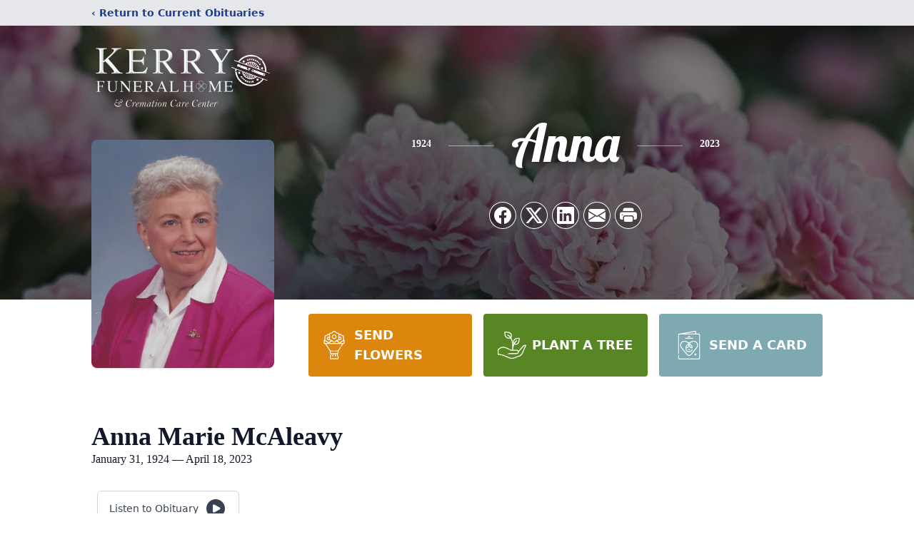

--- FILE ---
content_type: text/html; charset=utf-8
request_url: https://www.google.com/recaptcha/enterprise/anchor?ar=1&k=6LfMu6sjAAAAALye7eSRdhnxjIkluxmonYRKa6TA&co=aHR0cHM6Ly93d3cua2VycnlmaC5jb206NDQz&hl=en&type=image&v=PoyoqOPhxBO7pBk68S4YbpHZ&theme=light&size=invisible&badge=bottomright&anchor-ms=20000&execute-ms=30000&cb=7cyg6b790mn8
body_size: 49508
content:
<!DOCTYPE HTML><html dir="ltr" lang="en"><head><meta http-equiv="Content-Type" content="text/html; charset=UTF-8">
<meta http-equiv="X-UA-Compatible" content="IE=edge">
<title>reCAPTCHA</title>
<style type="text/css">
/* cyrillic-ext */
@font-face {
  font-family: 'Roboto';
  font-style: normal;
  font-weight: 400;
  font-stretch: 100%;
  src: url(//fonts.gstatic.com/s/roboto/v48/KFO7CnqEu92Fr1ME7kSn66aGLdTylUAMa3GUBHMdazTgWw.woff2) format('woff2');
  unicode-range: U+0460-052F, U+1C80-1C8A, U+20B4, U+2DE0-2DFF, U+A640-A69F, U+FE2E-FE2F;
}
/* cyrillic */
@font-face {
  font-family: 'Roboto';
  font-style: normal;
  font-weight: 400;
  font-stretch: 100%;
  src: url(//fonts.gstatic.com/s/roboto/v48/KFO7CnqEu92Fr1ME7kSn66aGLdTylUAMa3iUBHMdazTgWw.woff2) format('woff2');
  unicode-range: U+0301, U+0400-045F, U+0490-0491, U+04B0-04B1, U+2116;
}
/* greek-ext */
@font-face {
  font-family: 'Roboto';
  font-style: normal;
  font-weight: 400;
  font-stretch: 100%;
  src: url(//fonts.gstatic.com/s/roboto/v48/KFO7CnqEu92Fr1ME7kSn66aGLdTylUAMa3CUBHMdazTgWw.woff2) format('woff2');
  unicode-range: U+1F00-1FFF;
}
/* greek */
@font-face {
  font-family: 'Roboto';
  font-style: normal;
  font-weight: 400;
  font-stretch: 100%;
  src: url(//fonts.gstatic.com/s/roboto/v48/KFO7CnqEu92Fr1ME7kSn66aGLdTylUAMa3-UBHMdazTgWw.woff2) format('woff2');
  unicode-range: U+0370-0377, U+037A-037F, U+0384-038A, U+038C, U+038E-03A1, U+03A3-03FF;
}
/* math */
@font-face {
  font-family: 'Roboto';
  font-style: normal;
  font-weight: 400;
  font-stretch: 100%;
  src: url(//fonts.gstatic.com/s/roboto/v48/KFO7CnqEu92Fr1ME7kSn66aGLdTylUAMawCUBHMdazTgWw.woff2) format('woff2');
  unicode-range: U+0302-0303, U+0305, U+0307-0308, U+0310, U+0312, U+0315, U+031A, U+0326-0327, U+032C, U+032F-0330, U+0332-0333, U+0338, U+033A, U+0346, U+034D, U+0391-03A1, U+03A3-03A9, U+03B1-03C9, U+03D1, U+03D5-03D6, U+03F0-03F1, U+03F4-03F5, U+2016-2017, U+2034-2038, U+203C, U+2040, U+2043, U+2047, U+2050, U+2057, U+205F, U+2070-2071, U+2074-208E, U+2090-209C, U+20D0-20DC, U+20E1, U+20E5-20EF, U+2100-2112, U+2114-2115, U+2117-2121, U+2123-214F, U+2190, U+2192, U+2194-21AE, U+21B0-21E5, U+21F1-21F2, U+21F4-2211, U+2213-2214, U+2216-22FF, U+2308-230B, U+2310, U+2319, U+231C-2321, U+2336-237A, U+237C, U+2395, U+239B-23B7, U+23D0, U+23DC-23E1, U+2474-2475, U+25AF, U+25B3, U+25B7, U+25BD, U+25C1, U+25CA, U+25CC, U+25FB, U+266D-266F, U+27C0-27FF, U+2900-2AFF, U+2B0E-2B11, U+2B30-2B4C, U+2BFE, U+3030, U+FF5B, U+FF5D, U+1D400-1D7FF, U+1EE00-1EEFF;
}
/* symbols */
@font-face {
  font-family: 'Roboto';
  font-style: normal;
  font-weight: 400;
  font-stretch: 100%;
  src: url(//fonts.gstatic.com/s/roboto/v48/KFO7CnqEu92Fr1ME7kSn66aGLdTylUAMaxKUBHMdazTgWw.woff2) format('woff2');
  unicode-range: U+0001-000C, U+000E-001F, U+007F-009F, U+20DD-20E0, U+20E2-20E4, U+2150-218F, U+2190, U+2192, U+2194-2199, U+21AF, U+21E6-21F0, U+21F3, U+2218-2219, U+2299, U+22C4-22C6, U+2300-243F, U+2440-244A, U+2460-24FF, U+25A0-27BF, U+2800-28FF, U+2921-2922, U+2981, U+29BF, U+29EB, U+2B00-2BFF, U+4DC0-4DFF, U+FFF9-FFFB, U+10140-1018E, U+10190-1019C, U+101A0, U+101D0-101FD, U+102E0-102FB, U+10E60-10E7E, U+1D2C0-1D2D3, U+1D2E0-1D37F, U+1F000-1F0FF, U+1F100-1F1AD, U+1F1E6-1F1FF, U+1F30D-1F30F, U+1F315, U+1F31C, U+1F31E, U+1F320-1F32C, U+1F336, U+1F378, U+1F37D, U+1F382, U+1F393-1F39F, U+1F3A7-1F3A8, U+1F3AC-1F3AF, U+1F3C2, U+1F3C4-1F3C6, U+1F3CA-1F3CE, U+1F3D4-1F3E0, U+1F3ED, U+1F3F1-1F3F3, U+1F3F5-1F3F7, U+1F408, U+1F415, U+1F41F, U+1F426, U+1F43F, U+1F441-1F442, U+1F444, U+1F446-1F449, U+1F44C-1F44E, U+1F453, U+1F46A, U+1F47D, U+1F4A3, U+1F4B0, U+1F4B3, U+1F4B9, U+1F4BB, U+1F4BF, U+1F4C8-1F4CB, U+1F4D6, U+1F4DA, U+1F4DF, U+1F4E3-1F4E6, U+1F4EA-1F4ED, U+1F4F7, U+1F4F9-1F4FB, U+1F4FD-1F4FE, U+1F503, U+1F507-1F50B, U+1F50D, U+1F512-1F513, U+1F53E-1F54A, U+1F54F-1F5FA, U+1F610, U+1F650-1F67F, U+1F687, U+1F68D, U+1F691, U+1F694, U+1F698, U+1F6AD, U+1F6B2, U+1F6B9-1F6BA, U+1F6BC, U+1F6C6-1F6CF, U+1F6D3-1F6D7, U+1F6E0-1F6EA, U+1F6F0-1F6F3, U+1F6F7-1F6FC, U+1F700-1F7FF, U+1F800-1F80B, U+1F810-1F847, U+1F850-1F859, U+1F860-1F887, U+1F890-1F8AD, U+1F8B0-1F8BB, U+1F8C0-1F8C1, U+1F900-1F90B, U+1F93B, U+1F946, U+1F984, U+1F996, U+1F9E9, U+1FA00-1FA6F, U+1FA70-1FA7C, U+1FA80-1FA89, U+1FA8F-1FAC6, U+1FACE-1FADC, U+1FADF-1FAE9, U+1FAF0-1FAF8, U+1FB00-1FBFF;
}
/* vietnamese */
@font-face {
  font-family: 'Roboto';
  font-style: normal;
  font-weight: 400;
  font-stretch: 100%;
  src: url(//fonts.gstatic.com/s/roboto/v48/KFO7CnqEu92Fr1ME7kSn66aGLdTylUAMa3OUBHMdazTgWw.woff2) format('woff2');
  unicode-range: U+0102-0103, U+0110-0111, U+0128-0129, U+0168-0169, U+01A0-01A1, U+01AF-01B0, U+0300-0301, U+0303-0304, U+0308-0309, U+0323, U+0329, U+1EA0-1EF9, U+20AB;
}
/* latin-ext */
@font-face {
  font-family: 'Roboto';
  font-style: normal;
  font-weight: 400;
  font-stretch: 100%;
  src: url(//fonts.gstatic.com/s/roboto/v48/KFO7CnqEu92Fr1ME7kSn66aGLdTylUAMa3KUBHMdazTgWw.woff2) format('woff2');
  unicode-range: U+0100-02BA, U+02BD-02C5, U+02C7-02CC, U+02CE-02D7, U+02DD-02FF, U+0304, U+0308, U+0329, U+1D00-1DBF, U+1E00-1E9F, U+1EF2-1EFF, U+2020, U+20A0-20AB, U+20AD-20C0, U+2113, U+2C60-2C7F, U+A720-A7FF;
}
/* latin */
@font-face {
  font-family: 'Roboto';
  font-style: normal;
  font-weight: 400;
  font-stretch: 100%;
  src: url(//fonts.gstatic.com/s/roboto/v48/KFO7CnqEu92Fr1ME7kSn66aGLdTylUAMa3yUBHMdazQ.woff2) format('woff2');
  unicode-range: U+0000-00FF, U+0131, U+0152-0153, U+02BB-02BC, U+02C6, U+02DA, U+02DC, U+0304, U+0308, U+0329, U+2000-206F, U+20AC, U+2122, U+2191, U+2193, U+2212, U+2215, U+FEFF, U+FFFD;
}
/* cyrillic-ext */
@font-face {
  font-family: 'Roboto';
  font-style: normal;
  font-weight: 500;
  font-stretch: 100%;
  src: url(//fonts.gstatic.com/s/roboto/v48/KFO7CnqEu92Fr1ME7kSn66aGLdTylUAMa3GUBHMdazTgWw.woff2) format('woff2');
  unicode-range: U+0460-052F, U+1C80-1C8A, U+20B4, U+2DE0-2DFF, U+A640-A69F, U+FE2E-FE2F;
}
/* cyrillic */
@font-face {
  font-family: 'Roboto';
  font-style: normal;
  font-weight: 500;
  font-stretch: 100%;
  src: url(//fonts.gstatic.com/s/roboto/v48/KFO7CnqEu92Fr1ME7kSn66aGLdTylUAMa3iUBHMdazTgWw.woff2) format('woff2');
  unicode-range: U+0301, U+0400-045F, U+0490-0491, U+04B0-04B1, U+2116;
}
/* greek-ext */
@font-face {
  font-family: 'Roboto';
  font-style: normal;
  font-weight: 500;
  font-stretch: 100%;
  src: url(//fonts.gstatic.com/s/roboto/v48/KFO7CnqEu92Fr1ME7kSn66aGLdTylUAMa3CUBHMdazTgWw.woff2) format('woff2');
  unicode-range: U+1F00-1FFF;
}
/* greek */
@font-face {
  font-family: 'Roboto';
  font-style: normal;
  font-weight: 500;
  font-stretch: 100%;
  src: url(//fonts.gstatic.com/s/roboto/v48/KFO7CnqEu92Fr1ME7kSn66aGLdTylUAMa3-UBHMdazTgWw.woff2) format('woff2');
  unicode-range: U+0370-0377, U+037A-037F, U+0384-038A, U+038C, U+038E-03A1, U+03A3-03FF;
}
/* math */
@font-face {
  font-family: 'Roboto';
  font-style: normal;
  font-weight: 500;
  font-stretch: 100%;
  src: url(//fonts.gstatic.com/s/roboto/v48/KFO7CnqEu92Fr1ME7kSn66aGLdTylUAMawCUBHMdazTgWw.woff2) format('woff2');
  unicode-range: U+0302-0303, U+0305, U+0307-0308, U+0310, U+0312, U+0315, U+031A, U+0326-0327, U+032C, U+032F-0330, U+0332-0333, U+0338, U+033A, U+0346, U+034D, U+0391-03A1, U+03A3-03A9, U+03B1-03C9, U+03D1, U+03D5-03D6, U+03F0-03F1, U+03F4-03F5, U+2016-2017, U+2034-2038, U+203C, U+2040, U+2043, U+2047, U+2050, U+2057, U+205F, U+2070-2071, U+2074-208E, U+2090-209C, U+20D0-20DC, U+20E1, U+20E5-20EF, U+2100-2112, U+2114-2115, U+2117-2121, U+2123-214F, U+2190, U+2192, U+2194-21AE, U+21B0-21E5, U+21F1-21F2, U+21F4-2211, U+2213-2214, U+2216-22FF, U+2308-230B, U+2310, U+2319, U+231C-2321, U+2336-237A, U+237C, U+2395, U+239B-23B7, U+23D0, U+23DC-23E1, U+2474-2475, U+25AF, U+25B3, U+25B7, U+25BD, U+25C1, U+25CA, U+25CC, U+25FB, U+266D-266F, U+27C0-27FF, U+2900-2AFF, U+2B0E-2B11, U+2B30-2B4C, U+2BFE, U+3030, U+FF5B, U+FF5D, U+1D400-1D7FF, U+1EE00-1EEFF;
}
/* symbols */
@font-face {
  font-family: 'Roboto';
  font-style: normal;
  font-weight: 500;
  font-stretch: 100%;
  src: url(//fonts.gstatic.com/s/roboto/v48/KFO7CnqEu92Fr1ME7kSn66aGLdTylUAMaxKUBHMdazTgWw.woff2) format('woff2');
  unicode-range: U+0001-000C, U+000E-001F, U+007F-009F, U+20DD-20E0, U+20E2-20E4, U+2150-218F, U+2190, U+2192, U+2194-2199, U+21AF, U+21E6-21F0, U+21F3, U+2218-2219, U+2299, U+22C4-22C6, U+2300-243F, U+2440-244A, U+2460-24FF, U+25A0-27BF, U+2800-28FF, U+2921-2922, U+2981, U+29BF, U+29EB, U+2B00-2BFF, U+4DC0-4DFF, U+FFF9-FFFB, U+10140-1018E, U+10190-1019C, U+101A0, U+101D0-101FD, U+102E0-102FB, U+10E60-10E7E, U+1D2C0-1D2D3, U+1D2E0-1D37F, U+1F000-1F0FF, U+1F100-1F1AD, U+1F1E6-1F1FF, U+1F30D-1F30F, U+1F315, U+1F31C, U+1F31E, U+1F320-1F32C, U+1F336, U+1F378, U+1F37D, U+1F382, U+1F393-1F39F, U+1F3A7-1F3A8, U+1F3AC-1F3AF, U+1F3C2, U+1F3C4-1F3C6, U+1F3CA-1F3CE, U+1F3D4-1F3E0, U+1F3ED, U+1F3F1-1F3F3, U+1F3F5-1F3F7, U+1F408, U+1F415, U+1F41F, U+1F426, U+1F43F, U+1F441-1F442, U+1F444, U+1F446-1F449, U+1F44C-1F44E, U+1F453, U+1F46A, U+1F47D, U+1F4A3, U+1F4B0, U+1F4B3, U+1F4B9, U+1F4BB, U+1F4BF, U+1F4C8-1F4CB, U+1F4D6, U+1F4DA, U+1F4DF, U+1F4E3-1F4E6, U+1F4EA-1F4ED, U+1F4F7, U+1F4F9-1F4FB, U+1F4FD-1F4FE, U+1F503, U+1F507-1F50B, U+1F50D, U+1F512-1F513, U+1F53E-1F54A, U+1F54F-1F5FA, U+1F610, U+1F650-1F67F, U+1F687, U+1F68D, U+1F691, U+1F694, U+1F698, U+1F6AD, U+1F6B2, U+1F6B9-1F6BA, U+1F6BC, U+1F6C6-1F6CF, U+1F6D3-1F6D7, U+1F6E0-1F6EA, U+1F6F0-1F6F3, U+1F6F7-1F6FC, U+1F700-1F7FF, U+1F800-1F80B, U+1F810-1F847, U+1F850-1F859, U+1F860-1F887, U+1F890-1F8AD, U+1F8B0-1F8BB, U+1F8C0-1F8C1, U+1F900-1F90B, U+1F93B, U+1F946, U+1F984, U+1F996, U+1F9E9, U+1FA00-1FA6F, U+1FA70-1FA7C, U+1FA80-1FA89, U+1FA8F-1FAC6, U+1FACE-1FADC, U+1FADF-1FAE9, U+1FAF0-1FAF8, U+1FB00-1FBFF;
}
/* vietnamese */
@font-face {
  font-family: 'Roboto';
  font-style: normal;
  font-weight: 500;
  font-stretch: 100%;
  src: url(//fonts.gstatic.com/s/roboto/v48/KFO7CnqEu92Fr1ME7kSn66aGLdTylUAMa3OUBHMdazTgWw.woff2) format('woff2');
  unicode-range: U+0102-0103, U+0110-0111, U+0128-0129, U+0168-0169, U+01A0-01A1, U+01AF-01B0, U+0300-0301, U+0303-0304, U+0308-0309, U+0323, U+0329, U+1EA0-1EF9, U+20AB;
}
/* latin-ext */
@font-face {
  font-family: 'Roboto';
  font-style: normal;
  font-weight: 500;
  font-stretch: 100%;
  src: url(//fonts.gstatic.com/s/roboto/v48/KFO7CnqEu92Fr1ME7kSn66aGLdTylUAMa3KUBHMdazTgWw.woff2) format('woff2');
  unicode-range: U+0100-02BA, U+02BD-02C5, U+02C7-02CC, U+02CE-02D7, U+02DD-02FF, U+0304, U+0308, U+0329, U+1D00-1DBF, U+1E00-1E9F, U+1EF2-1EFF, U+2020, U+20A0-20AB, U+20AD-20C0, U+2113, U+2C60-2C7F, U+A720-A7FF;
}
/* latin */
@font-face {
  font-family: 'Roboto';
  font-style: normal;
  font-weight: 500;
  font-stretch: 100%;
  src: url(//fonts.gstatic.com/s/roboto/v48/KFO7CnqEu92Fr1ME7kSn66aGLdTylUAMa3yUBHMdazQ.woff2) format('woff2');
  unicode-range: U+0000-00FF, U+0131, U+0152-0153, U+02BB-02BC, U+02C6, U+02DA, U+02DC, U+0304, U+0308, U+0329, U+2000-206F, U+20AC, U+2122, U+2191, U+2193, U+2212, U+2215, U+FEFF, U+FFFD;
}
/* cyrillic-ext */
@font-face {
  font-family: 'Roboto';
  font-style: normal;
  font-weight: 900;
  font-stretch: 100%;
  src: url(//fonts.gstatic.com/s/roboto/v48/KFO7CnqEu92Fr1ME7kSn66aGLdTylUAMa3GUBHMdazTgWw.woff2) format('woff2');
  unicode-range: U+0460-052F, U+1C80-1C8A, U+20B4, U+2DE0-2DFF, U+A640-A69F, U+FE2E-FE2F;
}
/* cyrillic */
@font-face {
  font-family: 'Roboto';
  font-style: normal;
  font-weight: 900;
  font-stretch: 100%;
  src: url(//fonts.gstatic.com/s/roboto/v48/KFO7CnqEu92Fr1ME7kSn66aGLdTylUAMa3iUBHMdazTgWw.woff2) format('woff2');
  unicode-range: U+0301, U+0400-045F, U+0490-0491, U+04B0-04B1, U+2116;
}
/* greek-ext */
@font-face {
  font-family: 'Roboto';
  font-style: normal;
  font-weight: 900;
  font-stretch: 100%;
  src: url(//fonts.gstatic.com/s/roboto/v48/KFO7CnqEu92Fr1ME7kSn66aGLdTylUAMa3CUBHMdazTgWw.woff2) format('woff2');
  unicode-range: U+1F00-1FFF;
}
/* greek */
@font-face {
  font-family: 'Roboto';
  font-style: normal;
  font-weight: 900;
  font-stretch: 100%;
  src: url(//fonts.gstatic.com/s/roboto/v48/KFO7CnqEu92Fr1ME7kSn66aGLdTylUAMa3-UBHMdazTgWw.woff2) format('woff2');
  unicode-range: U+0370-0377, U+037A-037F, U+0384-038A, U+038C, U+038E-03A1, U+03A3-03FF;
}
/* math */
@font-face {
  font-family: 'Roboto';
  font-style: normal;
  font-weight: 900;
  font-stretch: 100%;
  src: url(//fonts.gstatic.com/s/roboto/v48/KFO7CnqEu92Fr1ME7kSn66aGLdTylUAMawCUBHMdazTgWw.woff2) format('woff2');
  unicode-range: U+0302-0303, U+0305, U+0307-0308, U+0310, U+0312, U+0315, U+031A, U+0326-0327, U+032C, U+032F-0330, U+0332-0333, U+0338, U+033A, U+0346, U+034D, U+0391-03A1, U+03A3-03A9, U+03B1-03C9, U+03D1, U+03D5-03D6, U+03F0-03F1, U+03F4-03F5, U+2016-2017, U+2034-2038, U+203C, U+2040, U+2043, U+2047, U+2050, U+2057, U+205F, U+2070-2071, U+2074-208E, U+2090-209C, U+20D0-20DC, U+20E1, U+20E5-20EF, U+2100-2112, U+2114-2115, U+2117-2121, U+2123-214F, U+2190, U+2192, U+2194-21AE, U+21B0-21E5, U+21F1-21F2, U+21F4-2211, U+2213-2214, U+2216-22FF, U+2308-230B, U+2310, U+2319, U+231C-2321, U+2336-237A, U+237C, U+2395, U+239B-23B7, U+23D0, U+23DC-23E1, U+2474-2475, U+25AF, U+25B3, U+25B7, U+25BD, U+25C1, U+25CA, U+25CC, U+25FB, U+266D-266F, U+27C0-27FF, U+2900-2AFF, U+2B0E-2B11, U+2B30-2B4C, U+2BFE, U+3030, U+FF5B, U+FF5D, U+1D400-1D7FF, U+1EE00-1EEFF;
}
/* symbols */
@font-face {
  font-family: 'Roboto';
  font-style: normal;
  font-weight: 900;
  font-stretch: 100%;
  src: url(//fonts.gstatic.com/s/roboto/v48/KFO7CnqEu92Fr1ME7kSn66aGLdTylUAMaxKUBHMdazTgWw.woff2) format('woff2');
  unicode-range: U+0001-000C, U+000E-001F, U+007F-009F, U+20DD-20E0, U+20E2-20E4, U+2150-218F, U+2190, U+2192, U+2194-2199, U+21AF, U+21E6-21F0, U+21F3, U+2218-2219, U+2299, U+22C4-22C6, U+2300-243F, U+2440-244A, U+2460-24FF, U+25A0-27BF, U+2800-28FF, U+2921-2922, U+2981, U+29BF, U+29EB, U+2B00-2BFF, U+4DC0-4DFF, U+FFF9-FFFB, U+10140-1018E, U+10190-1019C, U+101A0, U+101D0-101FD, U+102E0-102FB, U+10E60-10E7E, U+1D2C0-1D2D3, U+1D2E0-1D37F, U+1F000-1F0FF, U+1F100-1F1AD, U+1F1E6-1F1FF, U+1F30D-1F30F, U+1F315, U+1F31C, U+1F31E, U+1F320-1F32C, U+1F336, U+1F378, U+1F37D, U+1F382, U+1F393-1F39F, U+1F3A7-1F3A8, U+1F3AC-1F3AF, U+1F3C2, U+1F3C4-1F3C6, U+1F3CA-1F3CE, U+1F3D4-1F3E0, U+1F3ED, U+1F3F1-1F3F3, U+1F3F5-1F3F7, U+1F408, U+1F415, U+1F41F, U+1F426, U+1F43F, U+1F441-1F442, U+1F444, U+1F446-1F449, U+1F44C-1F44E, U+1F453, U+1F46A, U+1F47D, U+1F4A3, U+1F4B0, U+1F4B3, U+1F4B9, U+1F4BB, U+1F4BF, U+1F4C8-1F4CB, U+1F4D6, U+1F4DA, U+1F4DF, U+1F4E3-1F4E6, U+1F4EA-1F4ED, U+1F4F7, U+1F4F9-1F4FB, U+1F4FD-1F4FE, U+1F503, U+1F507-1F50B, U+1F50D, U+1F512-1F513, U+1F53E-1F54A, U+1F54F-1F5FA, U+1F610, U+1F650-1F67F, U+1F687, U+1F68D, U+1F691, U+1F694, U+1F698, U+1F6AD, U+1F6B2, U+1F6B9-1F6BA, U+1F6BC, U+1F6C6-1F6CF, U+1F6D3-1F6D7, U+1F6E0-1F6EA, U+1F6F0-1F6F3, U+1F6F7-1F6FC, U+1F700-1F7FF, U+1F800-1F80B, U+1F810-1F847, U+1F850-1F859, U+1F860-1F887, U+1F890-1F8AD, U+1F8B0-1F8BB, U+1F8C0-1F8C1, U+1F900-1F90B, U+1F93B, U+1F946, U+1F984, U+1F996, U+1F9E9, U+1FA00-1FA6F, U+1FA70-1FA7C, U+1FA80-1FA89, U+1FA8F-1FAC6, U+1FACE-1FADC, U+1FADF-1FAE9, U+1FAF0-1FAF8, U+1FB00-1FBFF;
}
/* vietnamese */
@font-face {
  font-family: 'Roboto';
  font-style: normal;
  font-weight: 900;
  font-stretch: 100%;
  src: url(//fonts.gstatic.com/s/roboto/v48/KFO7CnqEu92Fr1ME7kSn66aGLdTylUAMa3OUBHMdazTgWw.woff2) format('woff2');
  unicode-range: U+0102-0103, U+0110-0111, U+0128-0129, U+0168-0169, U+01A0-01A1, U+01AF-01B0, U+0300-0301, U+0303-0304, U+0308-0309, U+0323, U+0329, U+1EA0-1EF9, U+20AB;
}
/* latin-ext */
@font-face {
  font-family: 'Roboto';
  font-style: normal;
  font-weight: 900;
  font-stretch: 100%;
  src: url(//fonts.gstatic.com/s/roboto/v48/KFO7CnqEu92Fr1ME7kSn66aGLdTylUAMa3KUBHMdazTgWw.woff2) format('woff2');
  unicode-range: U+0100-02BA, U+02BD-02C5, U+02C7-02CC, U+02CE-02D7, U+02DD-02FF, U+0304, U+0308, U+0329, U+1D00-1DBF, U+1E00-1E9F, U+1EF2-1EFF, U+2020, U+20A0-20AB, U+20AD-20C0, U+2113, U+2C60-2C7F, U+A720-A7FF;
}
/* latin */
@font-face {
  font-family: 'Roboto';
  font-style: normal;
  font-weight: 900;
  font-stretch: 100%;
  src: url(//fonts.gstatic.com/s/roboto/v48/KFO7CnqEu92Fr1ME7kSn66aGLdTylUAMa3yUBHMdazQ.woff2) format('woff2');
  unicode-range: U+0000-00FF, U+0131, U+0152-0153, U+02BB-02BC, U+02C6, U+02DA, U+02DC, U+0304, U+0308, U+0329, U+2000-206F, U+20AC, U+2122, U+2191, U+2193, U+2212, U+2215, U+FEFF, U+FFFD;
}

</style>
<link rel="stylesheet" type="text/css" href="https://www.gstatic.com/recaptcha/releases/PoyoqOPhxBO7pBk68S4YbpHZ/styles__ltr.css">
<script nonce="am7yaPwfzcq2sbN5RAxHNA" type="text/javascript">window['__recaptcha_api'] = 'https://www.google.com/recaptcha/enterprise/';</script>
<script type="text/javascript" src="https://www.gstatic.com/recaptcha/releases/PoyoqOPhxBO7pBk68S4YbpHZ/recaptcha__en.js" nonce="am7yaPwfzcq2sbN5RAxHNA">
      
    </script></head>
<body><div id="rc-anchor-alert" class="rc-anchor-alert"></div>
<input type="hidden" id="recaptcha-token" value="[base64]">
<script type="text/javascript" nonce="am7yaPwfzcq2sbN5RAxHNA">
      recaptcha.anchor.Main.init("[\x22ainput\x22,[\x22bgdata\x22,\x22\x22,\[base64]/[base64]/[base64]/[base64]/[base64]/UltsKytdPUU6KEU8MjA0OD9SW2wrK109RT4+NnwxOTI6KChFJjY0NTEyKT09NTUyOTYmJk0rMTxjLmxlbmd0aCYmKGMuY2hhckNvZGVBdChNKzEpJjY0NTEyKT09NTYzMjA/[base64]/[base64]/[base64]/[base64]/[base64]/[base64]/[base64]\x22,\[base64]\x22,\x22wrTCszzDijhrCsKsw6jDnsK6wrJwLjjDvyDDjsKFwpRPwp4lw6VRwoUiwpsVaBDCtT9xZjc1MMKKTHDDgsO3KWzCm3MbG2Ryw447wqDCoiEKwpgUEQbCjzVhw47DqTVmw5vDrVHDjxksPsOnw5PDvGU/[base64]/DkzHDq1rCiMKEEcKqwoHDrSLCnWodw50KA8KuOXDCpMKcw7LCq8KlMMKTZiRuwrlawrg6w61Xwp8fQcKzGR03DQplaMOjL0bCgsKaw7pdwrfDkiR6w4gNwo0TwpN1bHJPAHspIcOlfBPCsHvDn8OeVVFxwrPDmcOFw7UFwrjDsF8bQS0dw7/Cn8K/FMOkPsKvw4J5Q23CpA3CllJdwqx6EMKyw47DvsKjAcKnSl7DmcOOScOsNMKBFWzCm8Ovw6jCmTzDqQVCwpgoasKXwroAw6HCt8ODCRDCv8OwwoEBEgxEw6EAdg1Aw45fdcOXwrTDi8Osa2glCg7Dt8K6w5nDhFfCicOeWsKeKH/DvMKTGVDCuARcJSVfVcKTwr/DrMK/wq7Dsg8MMcKnHkDCiWEEwotzwrXCn8KqFAV/OsKLbsOMZwnDqQvDo8OoK0Rye1ERwrDDikzDtGjCshjDhMOXIMKtLcKGworCr8OVOD9mwp/[base64]/JMKhRG5Pw4PDvzQpOsKMwpkywppAw4xaGw0haMKlw6ZZAxd8w5ptw7TDmn4VbMO2dSIgJHzCj3fDvDNlwqlhw4bDjcOGP8KIfV1AesOABsO8wrY5wpl/EiPDsDlxH8KPUG7CpCDDucOnwo01UsK9QsOHwptGwp9Ww7bDrAtJw4gpwpRnU8OqJUsxw4LCosKWdT3Do8OGw7lJwp5RwoQ1X3fDu1nDi0jDo14IPANWYMKdIMK+w4I2IyPDgsK/w5bCpsKwAVfDoznCv8K0T8KVBTjCscKUw7VZw4wSwpPDtlISwrnCiRvClsKXwqsoCQFTw6kGwoTDocO3YTbCiDvCn8KKb8O/T3BOwofDlgfCrRQeYMO4w6h4VcO5Z2Fewq85UsOHRMKSVcOXN3w5wp0OwpvDm8OQwpbDqMOMwotuwqTDgcKcWcOhP8KNcCDCv1HDnVXCokAVwrzDp8Oow6MqwprCg8KgCsOgwqZMw7XCicKFw5XDg8KuwrLDiH/CvBPDu1hqJMKGPMOcKipAw5VNw5hXwpfDkcOsMkrDiHtLOMKqHCfDpxA+NMKZw4PCusK/woLCqsO9JmvDnMKUw5Iow4DDoW7CtRE3wqbDoEkawoLCqsOcd8K+wr7DqsKaIRocwrvCmkwbHsO1wrs0bsO8w4sQd3laJcOLS8KwU0vDhi5pwqt6w63DnsKVwowvRcOgw7fCg8OKwp7CgTTDiUBawqPCosKswqvDrsOgZsKSwq8cKlthaMOww4jCnDpaEU/CocOhRngZwqHDow1jwotCSMOhFMKIZMKAchcIKcK/w4/CuUATwq0QLMKDwrsXf3rCk8O8woHCksOCYcO2SW/Dgg5bwo40w5Z3A03CmMK9PMKbw74sQcK1MHPDsMKhwrnCoFQLw75dAcKVwrhtNcKvczFUw757wqTCgsOfwq5zwr4tw68VZinDocK+w4TDgMOxw4Qce8Omw5bDiS8swo3DpsKxwqfDiVwIF8KuwpwPKB12E8KYw6/DisKMw7ZuVzEyw6k5w47CgS/CjgRYUcOsw63DvybCn8KNa8OaQMO0wpNiwrFmAR0Gw5jCplXCtcOYPMO7w697w4F7EMONw7IhwqvCiRUYaEVRRDAbwpBZbcKXwphjw7PCvcOtw6oJwofDnXzCp8OdwqXDsWrCiy1mwq93KmfCth9Zw4PCthDCshnCusKcwrLDiMK/U8KSw6Zmw4U0UWQoZ1VUw6d/w4/DrATDpsOBwoDClsKrwqrDvcK/TXt3OR42Bmh3J2PDssKywqskw6tuFMK4TsOjw5/CnMOeFsORwqDCp08iI8OAN2nCh3Yyw5jDjiLCjUsYYMOSw6Msw5/CrmljHSLDpMKDw6EgJMKZw5HDlMOFe8OGwrQqbj/Ci2TDv0Biw7LCpHNaf8KoPEbDmyppw5B5fMKVLcKKHMKrYGgpwpwSwotIw4Uqw75rw7fDsCEMXU0RGcKOw7FgGcOewpDDtcOvO8K7w4jDmVxVBcOBTsK1fW/CpxxWwrJBw6rCg2x5XD9nw6jCgVIJwpxSF8OuCcOqPyYnDBJPwpLCnFMnwpjCqk/CmEvDtcKEQl/CuH1gGsOBw6l4w7gSIMOUNXMqY8OZSMOXw4N/w5kVOCJ2WcOQw43CtsOCF8KyOTfCicKdL8K+woLDgMONw7Quw5LDvsOQwqxtJhQ3w67Dh8OHQmPDlcOPQsOxwppwX8OzSxNXYS/DlsK1U8KIwr7CkMOSP0zCjzvCiinCqCBqQ8OlIcO6wrjDrsOewoRGwqdiZkduLcOfwpQeFMO4SivCg8OqXnHDlSs7XGUaBV/CpMK4wqB5EzrCtcKtZQDDvirCg8KSw79LN8KBwp7CnsKTd8OVMHPDssK4wrohwqjCkcK8w7TDnmXCnVQiw50gwqgGw6HCo8KywobDucOJaMKkbsOzw7QSwr3DscKswp19w6LCugAaPMKcNsOHZU3Cv8K7EXnCjMObw4Yxw45bw68zOsONScKAw6sHw5vCly/ChcKCwr3Cs8ODKBgaw6QOfcKdXsKfQsOATMOEbgHChwIGw7fDsMOZwrzCuGZDTcO9cUIpRMOpw4RnwrpWDkTCkSBMw6Qxw6/ClsKVw58kJsOiwoLCscORBG/DrsKhw60fw5pSwp87GMKGwq5Iw4VHVyHDnz3CpMK1w5MIw6gDw6nCvcKMDsKDDCTDu8OXGcOtfkXClMK/UwHDuUx8VRPDvgrCvVBdSsOTGsOlwrrCs8KbOMKHwpoowrZdTDRPwqkRw4/[base64]/CqMKkTXk3bsOPBcOtw5bDpcOcS8KBwpI5J8Kuw53DiCxjLMKKX8OoBsOYBcKhKSzDtMOTfkJhBwQMwpNKHhN/CsKNwqpvfRQEw68Mw7jDoSjDsk9wwqdabjrChcKYwoMaScO9wrU/[base64]/wolNJ1LDihAOecOgcMKKwrFbwrpGw58YwrzDtcOIPMO2SMKdw5DDpUXDkHQRwpXCncKCDsOpY8O/EcOFTMOZKsKbXMOJIy5vVsOpPB5gFFoowog4aMO+w63Cl8K/woXDhUvCgTrDkcOsTsOZZHVvwqo7FjNtCsKIw6UQDsOsw4jDrcOHMEMBfsKQwrLCnUdwwprCvjbCuSh4w5VoCT4zw4LDsTdOfmPDriljw7HCoAbCplM2w5hoP8O8w4HDrz/DjMKLw4oNwpLCtUlKwpdWWMO+TsK/[base64]/AMOMw6nDoF5NwoFWRcKnwpR2aVTDpcKWYsK7w6oDwr1cBnobO8Klw7fDosOhNcKKPMOTwp/CrTQKw7/[base64]/SMO9e1/CqWDCuH/[base64]/CmGk7MxRQw6LDiVXDiQ1FHWN8w77DrBQ8chh/S8KwdMKXW1jDkMK3V8O8w6QtemROwp/CicO/AcKXKipUGsOiw4rCvUzCpHIVwrfDhMOwwqXCiMOnwoLCmMK2wqM+w7PCvsK3B8KowqXCkwd4wqgPdCvCnMOJwq7Dt8KMX8OLWVLDk8OCfSPDgn/DosKYw4A1NsKew5jDlFvCmMKBNT5eGsK3QMO2wrHCqMKYwrQKwqjDmEQYw47DjsKzw7NYO8OPVsO3QmLCkcO7JsKnwrlAFU0/XcKlw6pGwrJQLcKwAsKgw6fCsiHChcKXUMKlcFzCssOrf8Kma8OYw69zw4zCq8OyREt7RcOVNAQlw6dIw7J5YTs7ecO0Zx1OeMOXIT/Du3HClsKyw7Rsw5PChMKuw7XCr8KXXl4swoBGRMK1ImPDh8OUwqhTIA1YwrvDpTXDphFXJMOYwpl5wptleMKyTMOGwpPChXEbd3pecmzDhgHCkHfCnsOIwqTDgsKLAsK6AExBwq3DhiAuH8K9w7fCqGErMXbChw93woNJBsKsWTXDnsO0C8KsaTwlWQ0FY8OhCS/Cm8OTw6c7ClUIw4PChl5Mw6XDj8OTQGYSYy8KwpFNwqnCk8Oaw5rChArDlsOFCMO5w4nCkh/Dl3zDjiZcKsObajXDm8Kaf8OLwpVNwrjDmBvCq8O8w4Btw5hAw73Co2ZRFsKMIlB5wrIUw4ZDwpfCsgN3dcK/w5oQwoDDs8OEwobDigM4Um7Cg8KKw5wpw7/Ci3J8csORW8Kaw6pdw7UfXATDu8K5wqPDoSEbw7LCnV8uw6jDjVV4wofDiEQTwrE0LyjDt0HCmMK9w5fCusOHwq8MwoTDmsKhXUrCpsKCMMKVw4lewpMnwp7Csz1Qw6RYwq/DszURw7HDsMOuw7pkRCLDrUgBw47DknbDk2LCgcKPHsKGacO9wp/Cp8ObworClcKefsOOwpfDqsKTw7Zpw6UGTQEqfzc0Q8OCQSnDuMK4d8Kmw458HAxwwq1XCsO4EsKyRcOpw70Uwp9/BMOCwqJgMMKuw6YqwpVBRMKvCMOeCsKzG3pqw6TCs1DDg8Kwwo/DqcK6acKASnAyAlAKcX5rwqpCLWfDhMKrwo4dHEYPwrIcfXbChcOfwp/CsFHDksK9XsOyKsOGwo8AVcKXX3gJNUsFaWzDvVXDpMOzd8K7w5TDrMKWdyDCiMKYbTHCqMKcJSkKEsKWQ8KiwqjDkT/[base64]/ClcO2blVnwppqw4vCq1RKw644NG4tw7wCw6PDlsOAFx0rSSTDsMOFwptNQ8Kpw47Dk8O6AMKnIcOcV8KuMBLDmsKGwpjDl8K0GRsKY3PCiXVowpTCowLCrMOyDcOAFMK+bU1RYMKWwpHDkMOZw4FQK8OHOMOGJsOsccKsw69lw71Swq7CgHYKw5/DlX5Ww67CmG5lw7rDrn1+dWNXZMK0w6YuHcKSAsO2aMOdXMO9RHYaw5RKCDXDqcO9wqDDg0rDs1NUw5ZcLsOlAsKUwqrDqkN0QMKWw6LDrDlgw7HCosOqw6gqw67DlsKsJj3DicONbVt/w5HCqcKlwoliwr8pwonClw96wpvDrUJ4w6XCtcOuO8KAw51xW8Kww6kAw70xw6nDpsO8w4ozG8Okw7/ChcKqw512w6DCisOtw53CiFrCrDMrNzDDnlpqXC1AA8OifMKTw7oaw4B3w5DDsU8Cw5oVwpDDtBfCosKJwr7DuMOuEcK2w5tXwqs+B0l/P8O8w4QHw7nCvcOZwrbDl3HDvsOjMCEGUcKCHhJYaTM4UUDDkBI7w4DCumAjKcKIL8O1w4LCtl3CpDIjwogzR8OMCS92wrt/[base64]/[base64]/WjbDsiwAw5zCjxjCqGhgw7Uqw5jDrWcNL8O4c8KXwpE1wqRKwpF2wrnCjsKAwqXCpGbCgMODHwLCrsOVBcKsNUvDgRRywp0YeMOdw4LCgsObwqxHwodVw40PU2zCtVXCgi9Qw7/Dn8OtNsK/JmptwpYaw63DtcK9wqbCtMO7w4fCo8Kuw5x8wpEUXSA5wpF3ccOtw6PDnzVMbDwPTcOEwpLDm8O/[base64]/CrcK9GCDDnsOCwr4wDAvDnsKSHH83QkvDmcK5dDkoZMKWIMKRTcKCw73CqMOQTMOgfcONw4YVV1fCvcKhwpHCj8O+w6cEwpnCtmlEPcOSBjXCiMOpbC9PwqJwwrtXGMKTw5QOw4Z/wrvCq2nDj8KBf8KpwrBWwrprw5zCojsOw6nDrlvCvcO8w4R1dTlwwrzDj2RQwrgrYcONw7zDsnFDw4PClsKGIcO1HxLCo3fCjCIqw5tqwpY/VsOCZFIqwrnCi8OQw4XCssKgworDgcOiJMKsZMKlwrvCtcKbwonDgMKeKsKGwroUwpxKY8Ozw6XCpsOtw4TDv8Kxw5PCsgxewrPCt2USCyfCqQjCvg1Twr3CrsO2Q8OKwo3DicKQw40yXlXDkR/ClMKawpbCiRg/woUbesOPw7fCp8Kkw53Cr8KwH8OADMKmw5zCkcOIw5PCmSzCk2wGw5/ClyPChHFVw7nCu01tw4/DgRpaw4XCqT3DrkjDjcOPN8OaHsOgTsKZw5dqwqnDg17DqMKswqQ6w58iEDoIwqt9HHR/w4ofwoluw5AXw57DmcOHRMOFwobDtsKtAMOGFXdaPMORKzrCp0jDo2TChcK1X8K2IMOmwpxMw6HCjEjDvcKtwpHDpcK8bG5rw6xiwp/DrsOhw58KH3A/ZsK/[base64]/[base64]/[base64]/eT3DlcOSw7PClDkwT8ORwp3DjMOGbQ/DncK0w6QNU8Kvw4JNasKfw68YAMKrf0TCsMOrDMOna0XDmUBnwr0tennClcOawpzDj8O2w4nDrMOlfG8HwoLDicKuwqQVSGbDvsOIeFHDpcOUS2jDu8Ohw5oWQMOAa8KtwpMnGnrDssOiwrDDs3bCp8OBw5/CtCnDp8KywqguVEBOAlIIwpPDtMO2OTHDtBUVV8Osw7V/[base64]/CkMK6wrrCmhFQw6jDqcKZL8OXbMOYwqvDt0dMwpHCgCPCr8OOwpbCucKiCMKwEi0qw7rCpCULwqNMwrwVM3xtL07CisOow7dJdz0Iw6nCqiHCiTjDjxdlOA9OahcEwo9vwpfCmcOSwo3CicOra8OnwocEwqYaw6MMwqzDkcOfwqPDvcKkFcKYLjweUmBND8O/[base64]/D2RSZcOtRMOFw6h2GWfCj0FaFcKeKzxGwosow7XCsMKMPcKkw7bCgsOQw7Naw4heJsOYC33Dt8KGZcO4w4PDjT3DkcOgwrESXsOzUBbCrsOhPkpVP8OJw4TCqCzDjcKHGm0Fw4bDhzLCrMOdwqPDq8OuXgjDk8OywojCrW7CtHApw4jDlMKVwo8Sw50KwrLCisK/wprDikXDicK2wofDkWtwwrd/w6dyw6zDnMK6asOFw7wRJMOsccK1bxDCmsKKwqUBw7jCrR/CojogchXClRctwr/DllcRNTXCuQDCocOQbsK9wro4RxLDtsKHNFQnw47DsMOKw5LDp8OnesO1w4JKCBvDqsKObixhw7/CjEDDlsKkw5TDjz/DgSvCv8OyUUlyaMK1w7wgVUHDgcO+w604RX3DrcKpSsK+KDgeKMKtSgAxO8KJS8K8ZEk+TMONwr/DtsKEScKDbx9Yw4vDoztWw4PCgSnCgMKuw5oGJ2XCjMKVXsK5TcOCSsK7JSYSw4ttw5TDqD/[base64]/RRrDscOrRmFHw55VTMOFVsOONA9gw69iNcO2w4zDhcKHXQ7DkMOKNFEVw7cGZTNmcMKowobCqGpeD8O0w5jCmMKcwoPDmlPCjcO/w4PDicO7RcOAwqPDoMOZGMKIwo/[base64]/[base64]/CoDtMw7gsw6QiHU/[base64]/CrMOwIVfDvcKsbsKjNMOiw4zDocK4wpDCiSnDvm4NNUnDkilUPz/[base64]/DicOPQMKswrdobcKObcOKGMOVYcOKwp/DjnvDgMKZGcOCcSDCsgTDuFYSwr18woTDkkzCv3zCn8KOVMOVTTrDoMKoeMKXC8OyJi7Ch8K1wpbDpEVJKcOsHsOmw67DlCXDmcOdwpjCl8K/ZMK7w43CtMOOwrDDsQgkNcKHSMOsKygRcsOibQLDsQTDiMOAUsOHR8Kvwp7CpcK8PgTCr8K8w6HCszQZw4DClWhsSMOGYgh5wr/DiE/DocO1w7PCiMOew4gfdcODwr3CmMO1DcKiwoVlwo7DuMKsw53ClsOyNkYLwqJgWkzDjGbChl7DlTbDmUDDlcO6HQUbw5fDsXTDpm12WSPCk8K7HcOFwq/CmMKBEsOvw4XDncKow552Ym4XEm8hSwIQw7jDksOewqrDrWosej8awoDDhRJrVsOCekdjXsOLJ1AqUS7Cm8K9wq8PM1XDiWjDnl3Cs8ORQcOIw54VZcOnw57DuGPCjkXCuCPDucKdDUFiwpJmwo7DpGvDuj8Zw7lvKm4NZMKUMsOIw4/[base64]/wprCuSvCthQwwrklQ0xMwqLCuAhow6lLw7/CuMKPw6TDq8OgO1E2wpNNw6RcP8KLYE3CiyfCswRmw5fCk8KYIsKOTXpXwoN2wqHDpj8TaxMgAjFPwrDCmsKRY8O2wqTCkcKqAi4LDQllOHPCog3DqMKHUVrCl8K3HsKeFsO+w61ZwqdJwqLCoG9bDsO/wq4nZsOWw7HCt8OyKsKyAhbChMKxLwbCiMK/EcOuw5fCkV/Dj8OTwoPDjn7DjVPCh3/[base64]/w4TCsyrDo1x+PsOsQj4YOGDDgGAAOETDkDnDuMOlw7/[base64]/DMOSf8OyDcOFP8OWZjfCpcKmPsOiw78dHy0swrPCslrDvD/Dr8OTBTfDm1Iswq15EcK3wowbw5lGf8KLEMO9TywRM0kgw5wsw4jDuADDgBk3w7rChcKPTwkkWsOfwrTCiFEAw7BEXMOaw6jDhcKMwrbCgRrCr2FYJBomccOPIMK0fsKTfMKywrA/w59xw6FTeMOaw41RIMOfdmpUUsO+wpBvw5fCmwgTdi9Ow4dywrbCq2tTwp/Do8O5EiwFXcK9HlDCoEjCr8KRCcKyLVLDsVbChMKZe8K4wqBMw5rCr8KIL23CssOxUTxowqNtHwXDsljDkQPDkEfCkUxqw6kVwo9aw5N4w6sIw53DjcOUSsK/EsKmwo3CgcKjwqQuZMOiFwLCksKiw4vCtsKVw5gkNXPDn2XCisOnKAUuw4/DnMKyFgvCi2/[base64]/wqtYY3LDi1FBw6kSdMOJw4BHYcKpQMKUIShaw5/DsATCklPCnlDDnGLCh3TDn18yYiTCq33DlWV2ZcO3woIxwqh2wqMxwpQRw5RjYcOYHD3DnBJwCsKRwr4vfQpcwrFeacO2w7hAw6TCjsOKwq9sDMONwocgG8KQwq/Dt8KEwrbCqS5OwqPCqS4MM8KHNsKkb8KPw6N5wpgrw69+TGjChcOXPH3ClsKgMVBYw6XDizIZcCXCh8OXwroMwrQtCFBwbsKWwqXDl3jDi8OYQ8KlY8KyCMORY2nCh8OOw7fDsC06wrLDhMKHwpTCuhNcwq/CkMKuwrlPwpNqw6LDp3QsK1vCtMKVR8OUw7Vkw57DhwbCiWIFw7RSw4TCqjHDrClME8OITXfCj8K6HhTDnSQQPcKjwr3DqsK+GcKCO3J8w4JXOMOgw67CncK1wrzCocO/[base64]/CqUBHwopOw6MLL8KSw6/[base64]/[base64]/[base64]/wqQmwqBfwrfCl8K9S3t3MxPCj8KHw4Jyw4LCqSQdw654LMK2wpDDg8KgMsKQwoTDqMKrw688w5gpOnxHwqELJSnCq1rDmMK5NGPCiQzDjzlOHcOfwoXDkkUfwq3CvMK+O1FTw7XDgMOnYsOPAzLDmyXCuAARwpV9YDHCi8ORw6JOTEjCsEHDjcOMDx/DncKcGUV2E8KabS12wq/Ch8ODb3lVw5NPbXkNwrhhWATDvsKOwpc0F8O9w4TCt8O6BiTCjsOCw5XCtgzDucO4w4ILwo8QOHjCpMK0PsO1Wg/Cq8KNO3LCl8OzwrZceD00w4QIFGF3W8O5w6Umw5nCgMOEw4cpSi3CuT4GwpJ5wokQw58Kw4gvw6XCmsOpw6YsccKpLwDDmcOqwoJmwqbCnVfDksObwqI9C2hNw5bDtsK1w5sUBRFMw6vCqVfCvcK3WsK1w6TCp0Vuw5RCw7ZGw7jCkMKew70BcEzCm2/DpgHChMKvcsK+wrUew6/[base64]/Di8KPXcKxw5fCiMKxwqvDlcO9w4PDkzrCsG5Vw57CmFd2PcOrw6cLwpHCvybCmcKyV8KswpvDjcOfOsKgw5IyNj3DncOEPAxEJm5kC29JPFzDicODcF08w45uwp4KOCRFwpvDncOHS1FlXMKKIWYfZiMpQ8O5XsO4A8KNQMKZwp4Ew7Jjwp4/[base64]/ClMOjwq/Cnm9GNcOUw5B1w6vCoMKqRsKZIRPCozzCiiDDmUwPO8KoJhHCmMO2w5ZOwrErc8K7woDCmizDisONAWnClX4SJsK8ecKeB27Coz/CsVjDqHl0YMK5wrrDqxpgCHhOSBA9bG9Swpd1RlbCgHfDl8KBwq7CgmYZMAHDgRF5flTCm8O/w7AeesKWS1AXwqRFWi55woHDtsO4w6bCuS0owoF4cmIaw5Vww4rDmyUUw4EUHsK/wqTDp8OXwrsjwqpBAMOWw7XDocKxNsKiw53DkyDCmT7DmsOiw4jDnhwQMxJsw53DjD/CsMKqVAHCsA1lw4PDkiPCii4Qw7l3wp/Dk8O+wp5Mwq3CrhDDnMO0wqMkMlMwwqsMGcKRw67DmkjDgU7CpxXCjMO9w7VZwpTDhcKnwp3CmBNJesOlwq3DkcO2wrk6M1zDhcKywo81VcO/w4LCpMK4wrrDj8KCw7jCnhnDhcKAw5F/w5BSw49ELMOXUMKRwoBAM8KpwpbCjcOsw6IOTQUFVwHDsGjCqWjDl27Cvg1XRcKoMMKNO8KaYXBMwo4BezbChxHDgMObDMKDwqvCjEhzw6QSAMOVRMKBw4cND8KzbcOrRgJ9w50FXX1/D8Olw4vCn0nCthtIw5DDgcK2acOdw5bDpBzCvsK+WsO0FnlOHsKQSypawrIGwoUkw4pXw6E1w4VRRcO6wqAdw5fDkcOIwrp4wq3DpU5Yc8KlQcOiJ8KQw53Cr1w2RcK+F8OfemjCgwbDrkHCsgJMVX7DqgMpw4/Cin/CkHhCAsKvw5zCrMOOwrnCjUF9RsO8Ty0Lwr8fw6/DrAzCt8K3w4Q7w5nDj8OGeMOkSsKxSMKgeMOpwowNXMOmFXI4IMKZw7bDv8OYwrvCuMK8w5rCh8OeOkBlLH/CgMOxDnVwdAUyUAxYw4rCjsKvEQbCl8O5MU/[base64]/DgcOdwqHCs8Kpw6DDhV08A8Oxw6YlwqbCisKZWHrCjsOCVnjDkiDDnBxzwq/DrQTDkX/Dv8KKTUTChsKDwoJXeMKKDjUwMRPDo1A0w78DBB/CnEXDpsOow4EIwpxdw7doHcOTw6t4M8Kmw6wZRSAVw5jDgMOkAsOjZjp9wqUoX8KZwpJDPDBAw5XDnsOgw7IiTkHCpsOLHcO3wrfCsMKjw53DjB3ChsK2RSTDmXXCpHDDmHlWCsKwwofCgRPCpz03Tg/DvjYcw6XDhsKOC3Y4w4dXwr46wpbDqcOWw5Epw6ItwovDpsKtJ8K2fcKbOcK+wpDCusK0wqcSfsO0GU5Ww4fCpcKsQHdZVlRLZlRhw5TClnUFAgkqeH3Cmx7DqRfCqVE6wrXCpxsiw4/[base64]/dRJ2XcKlGEVKwogQwpTDo38pNMKOw7oyAWcCH1F6YXZJw5Jka8OcF8OpXivDgcO+Tl7DvQPCi8K6bcO/OV00O8OHw559PcONLAnCnsOdMMKXwoBbwrlvWSTDsMOvEcK3cX3DpMK6w7MDw6Uyw6HCsMK+w4tIR0kcYcK1wrQAPcOvwoERwodlwpFBAcKpQUHCn8OfOcODUcO8JRTCuMOHwp/DgMKZbAtZw7bDi3o0NADCiwvDhyQdw7PDiynClFUhcXvCsGZnwp/[base64]/DozNKwpZIw6BhAMKMf15Yw4QFXcObL28mw7Bvw4vCkHUVw7pww51Kw5zDpRVyDFRIJ8KwRsKgGMK/W0VcQMOBwobCpsOlw74QL8KhIsKxw7TDs8OmAMODw5XDjVEjAcKUfXEpQsKFwqFYQmjDksKEwqNyT0ppwoFJdMOFw5diOMO/wonDjmoMVlkWwpNnwpMPJGY/R8KDZcK/OwzDo8OuwpXCi2gMGMKZeGoVwpvDrsKoNMOlUsKKwoR8wobDpAI4woM+aFTDqWAAwpguMWrCm8OTQRxYeHLDn8OuESDCrx3DjTt6QCJpwrnDnUnDnnVfwoPDuwAowr8pwpEQGsOAw7JnPUzDhMKlw4F1Dxwda8O0w6HDlkgSFBnDjxLCjsOiwqtww7LDjy/DjcKNe8KQwqfDmMONw65ew6Fww53DncOIwoViwqJMwoLDssOdGMOEasKsdHk4BcOew7/[base64]/Cm8OHY2zDm39VwoMow5XCqcOjcsORC8KCw5cJw6NsEMOkwqzCt8KKFC7ClELCsTwnwqjCnRtpF8KgQClUPH8Twq7Ck8KQCjF4WxfCqMKLwo52w5fCgcK+TsOWSMKJw4XCggZMFFjDsHgHwpg3w5DDvsK5RRJdwrjCnw1Bw4fCs8KxSsODLsKefBouw5XDtw/[base64]/CjcKAGV3ClsO/wrhkC194w6QJw5/CmcOQMMKUw6vCr8Ksw6U0w5lpwpsiw7PDqcKoQcOkQ1bCv8OoR0YBYnHDughFamPCgMOIS8O7woBUw5BTw7xWw43Cp8K9wrh4w7/CisKPw75Gw4vDncOwwot6OsOle8K8aMKUD2RGVinClMOrcMKYw43CuMKZw5PCglk1wpPCkW4+Nn/CiyrDv37CvMKEfz7CvsOIDwsTw6jCi8KNwpdpcsKJw7Iowps/wq0qERpHRcKXwpxxwqrClVvDnsK0DTjCpz3DmMKawp5FPE9rLA/Do8OzGMKxbMKwSMOEw7Y2wpPDl8OEFcO4wo9ADMO3Gi7DiSRlwp/Cs8OAw4EGw7vCpMKswqk5JsKYQcK/TsK8X8OFWibDtC4aw5x8w7nClzhdwpXDrsKFwprDm0gqfMKhwoQDYn50w6Rhw4QLFsKpV8OVw7XCtAVqW8OBJUjCsDYtw69eZX/[base64]/ClcOzw4cleA82C8KLGzvCuTPCuHMywr3DjMOFw5bDkELDmwJAKjlxQ8KTwp8VBMOdw4V3wp51GcKiwo7DlsOdw78Zw63Cvz1hCC3Cq8OGw55xd8K9w6fDtMKOwq/CvVA/w5F+HzR4YGwdwppRwoxpw5FDZsKrH8K7w4PDokBPAsOIw4fCiMKnNkMKwpnCul7Cs3vDmDfCgsK7eCNSPcO/asOjw79Bw7zCgXTCocOOw4/CuMOUw7gfe2RkcMKXVjnCo8OILyI+w7giwqnDjcO7w7zCvsOEwqXDoWpIw6/CvcOgwppYwpPCnwBQwqTCvMKyw4VSwpMLUcKXAMORw6nDo2hBaSpRwoHDhMO/wrHCiHHCpH/[base64]/DiUnCt8KZw7pZT8K/Z1/CksKAOxY0YxAqwqBawpt6bUPCvsOVXEvCsMKuDFsrwptbU8Otw5nCiDnCj0rClzfCssK9wonCuMK6c8KWSSfDn0dLw6NnacOkw4Ubw78MLsOsPB3Dm8K9ScKrw5/DqsKNc0E0CMKew7rDmF4vwqvCs2zDmsOBOMO7Tj3CnhrDpxHCocOjKkzDlQ00wohLK0BIB8O2w7ppXMKIwqLCp0/ClSjCrcKHw5XDkA5Zw4zDixN/MsO/wrLDkTLCmH1+w7fCl3kPwobCmMKmY8OqMcKOw6PDlgNcTRHCu3N5wql6eQDCkQ8zwqbCucK7REcPwoFZwpZcwqdQw5ozKMO4dsOgwoFYwrktb2zDlH0TL8ONwrrCqHR4woEpw6XDuMO/[base64]/CjU/DrMOhw74uw6okw77ChzFFEHXDhT7ChGRiCgQdUMKjwpFoTMKJw6bCksK9NMO3wqTClMKrTRdbPHfDi8Oxw6dJZgHDpk4yOAAwGMOSFRvCjsKtw4Q7ciNZQ1XDosOnIMK5HcKRwrDDlcOmHGTDh2/CmDUEw67DlsO+bHvCmQ4nZXjDuwUww7UOCsO8GBvDghrDocKubDkvF1rDiR4OwoBCWHcmw4pCw7cpQlTDjcO1wqnCikh/NsKPNcKrFcO0c19NH8KHNMOTwqYEw4zDshhWaEzCkTY+dcKsekRvAl8NN1AvFj/CqE/Dh0rDlV4Ewrgow5dEXcKmLAkzbsKTw7nCj8KXw7vCtHpqw5YVQ8KtU8KGVk/CpghDw756NnfDuiTCpcOow5TCqn9bagTDsBhcXsO4wpBFYBI7ZydSFWtZairCj17CjsOxAA3DvVXDsgHCrRvCp0/DgifChCfDncOuEsKEGEzDrcObQkoVHRpdSgzCm39uaA1UScK0w5bDvcOvX8OPecO+HcKIYgY4RndcwpHCv8KzNWQ9wo/DtR/[base64]/CjnR2PMOLHcO4wpzDgSLDucOHbz3DqXTCnUMjYsKCworCgR3CjBbCj3bDtEHDjT/CmBR0MR7CgMK9G8Okwo3CnsK/[base64]/[base64]/CosKswpnCoMOdEsKLwog7YsKfw6Abwp3CgR0/wqoswq/[base64]/DjcKiL3Jcwo7CgcK8ejdJDkLDtMO7w5A0w6DCqsK4Ckg+wphBDsOuVsK/cx/[base64]/ClyIowpA1w5LCscKVb8K1AsOQIhNvwqppCMK5GHZdwpzDqRLDk2I/w6lFLhnCicKCGVs8MjvDtcKVwoEPPcOVw4jCnsO0wp/DvT88BXvDicKDwq3DrEEvwpLDpsKzwpQvwpbDg8K+wrjCnsOsSzMQwp3Cm1/DiGY8wr7CnsKGwqwqCsK7w6lSc8KIwptfOMOBwofDtsKcesOjRsK1w4nDmlTDgcODw7cnOMOaNMKtXMOdw7bCp8OVKsOicVXCugM5w5h5w5bDu8OnEcO1BMO/FsOJFntZAFDChxjCj8OGDChqw4EXw7XDsxZjPwTCniFWScKYcsOFwo/CucOJwrXCllfChHjDqQxpw6XCj3TCnsOqwqTDjTbDg8K7wp5Aw6Jww7kbw4ofHx7CnxTDkWg7w5LCpSFDBcOBwpsbwpBpEMObw6zCjcKVO8KywqnCpBDCmiLDgh7DlsKgCDguwrxoYnwAwo3DgXQdAQfCtsKtKsKkNmTDrcODQsOTV8K/Q0PDjBrCjsO8a38mZMOMQ8K6wq7DvU/DoGU7wpbDh8OfccOdw67CgUXDvcKWw6HCv8OBI8KtwrLDsyASw5l3LcK3wpXDvndzPmjDiB99w7rCgMKoIsO4w5PDncKbIMK0w6YvTcOkaMKcFcK7EHAUwpN9wpdKwopKwr/[base64]/DolvDnhbCgA7Dt8KRbhELw5fDhhtbwq7CmcO2US7CgcOKK8KqwowwGcKXw7p1HibDgkjCjlTDrkx5wolfw7Z4esKJw71Mwph5JkZ9w4XCrmrDm3ULw7FFaTfCmcOMdy0Bw6wBVcOWbsOrwojDrcKfVxJ5wpc9wqkkIcOrw6cfAMKTw7x/a8KjwpNqI8OmwqA8I8KOB8OEIsKFFsOUa8OCHSzCtsKYw7FIwrHDlhbCpkXCoMKbwqEXX1cPIXfCpMOQw4TDtF/[base64]/DkShXw5/[base64]/DqnHDh1vDpcOKw5N4w6lnw7TDgT7DnRc9wo10NRTDi8KdBTLDhsO0CjnCucOlUMK+a0/CrcKIw7vDnl9mEcKnw5PCmwtqw595wqfCkwkZwphvai9mY8O+wr92w7YBw5osIEhIw40QwphnSmgREMOpw6TDg2dAw55gWBgUZ3bDosKvw55xZcOcGcOqJ8OGA8KSwqnCi3ADwofCmMORGsOGw7UJKMKsSz14OBBtwppZw6F/ZcO8dF7CqixWIsODwrTCjcKFw58gGDTDmsOwUhFgKcKgw6bDqsKow5vDm8OJwovDusOEwqHClVZObcKcwr8OVjomw7PDiDvDg8OXw6HDvMOmaMOvwqPCtsKkwp7Ckxo7wpgobcOzwph4wrVgw6DDmcOXL2bClH7CjCxqwroINMOOwozDgMKffcO/w7HCpsKew7FUPSvDiMKnw4vCt8OPQ2rDp0FRwrTDiwUZw7jCklnCqUBgXlgnUMOJHl5kXFTCuWDCq8KmwqXCi8OfKFDClVDCtj49Ug/Ci8O3w7ALw4kHw60qwoxrNAHCp3jDkMOtQsOTPsKobD49w4TCr0kIw5/CjFXCpMOlZcK5ZRvCpMOFwrTDnMKqw7gIw4PCqsOuwr/Dr0Nvwq8rDnTDiMKOw5XCscKFRj8GJXwtwro4RMOJwpxOPcOxwpTDtMOgwp7DtsKxw4Vlw5vDlMOYw7pOwptew5PCjSsqdcKiZVNIwofDocOuwp5/w4Afw5zDizsSZcKNE8OBP1t9BVNTeVEFAFbCjT/CplfCqsKWw6lywoTDtMOQA2c/[base64]/wq/[base64]/[base64]/DtibDmsO4w4AYacO+w6xsU8K0wqjCv8K1w6TDsMKswqBZw4oxesOWwp0Tw6PCnTZbQ8OUw6/CjHx3wrbChsO4LglDw6Ygwr7CvsKfwpofOMK0woIcwqXDjcODCsKdAsKvw54PCxvCpMOywo5HIhfDmGjCoTxOw5fColJswqrCnMO2F8KMDzNCwrXDocKjAk7Dn8KiLF/ClRbDiwzDtn4gB8O5RsKEbsOnwpR9w50Mw6HDscKNwofDojzCt8OFw6VKw5fDtQLDqVJ2aDcEGCTChsKYwoMCW8OOwoZUwo0wwowaacKiw6/[base64]/ClhbDmxTCsBrDlBzDgsOmVEnDtcKbw7puY3PDjTHCmn3DtDbDlCEkwqfCucK0FV8aw5INw7rDk8KJwrsaDcOne8Kew59cwqMkRcK2w4/DgcOuwo5fdsKoWk/CoGzDvsKyRA/CizJuXMOewo0/wonCt8KzNHDCgz97Z8K7FsKKUCdjw7BwFcOKJ8KXecOTwoQuwpVTQcKKw69cN1VRwq9lE8KxwrhPwrllw5rCqhtxB8OQw54Lw4wUwrzCs8OdwojDhcORS8K1AQI0w6g+RsKnwpHDsALCrMKUw4PChcOmOFzDtQbCiMO1dMO/GQ5HCEEWw7XDu8Ouw7shwqFkw60Ow75qJUJ1HnQbw6zCpjZKDMK7w73ChMKkTXjDmcOzaBUawq5hccOnwrjDp8Kjw5JXID5MwqQjJsKuAQXCn8Kvwo0vw4DCjcOWBcKmCcOEaMOUIsKEw7LDoMOjwrPDgyrCq8Osa8OJwrQOO2nDtz7Ch8Khw4/DvMKgwoHCgFzDgsKtwqcXfcKYR8K3fnsdw51Tw4EGPWluLcKKeGTDshnCicKqahDCkmzDsGQLScKuwpLChMOdw6tww6MQwokuX8OgD8KfdMK4wqkIesKdwoQzFADCl8KTXMKIw6/Ct8OGL8KQCD/[base64]\\u003d\x22],null,[\x22conf\x22,null,\x226LfMu6sjAAAAALye7eSRdhnxjIkluxmonYRKa6TA\x22,0,null,null,null,1,[21,125,63,73,95,87,41,43,42,83,102,105,109,121],[1017145,884],0,null,null,null,null,0,null,0,null,700,1,null,0,\[base64]/76lBhnEnQkZnOKMAhmv8xEZ\x22,0,0,null,null,1,null,0,0,null,null,null,0],\x22https://www.kerryfh.com:443\x22,null,[3,1,1],null,null,null,1,3600,[\x22https://www.google.com/intl/en/policies/privacy/\x22,\x22https://www.google.com/intl/en/policies/terms/\x22],\x22wvlSE+IWT8LKgheuLVncxIgSB2VeYeI3KzeM79qnBqU\\u003d\x22,1,0,null,1,1769118386826,0,0,[148,166,124],null,[77,103],\x22RC-Jq3bThxyUBWxhw\x22,null,null,null,null,null,\x220dAFcWeA72pXupgFSfg0SNfgQbzYBRrNiH30siOUuw0PvFlf4aAlZzcU6E78xSk-sIFpSXgu4PKR9rKpx_9XL1N5PcKgszI9hkUw\x22,1769201186959]");
    </script></body></html>